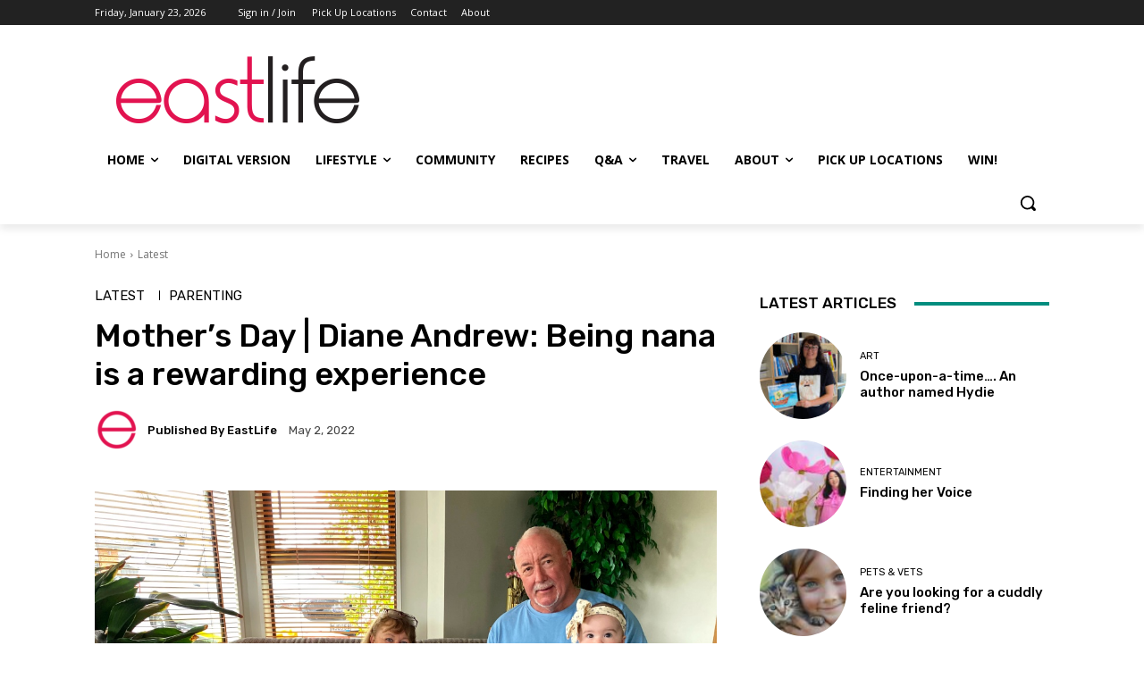

--- FILE ---
content_type: text/plain
request_url: https://www.google-analytics.com/j/collect?v=1&_v=j102&a=1969059812&t=pageview&_s=1&dl=https%3A%2F%2Feastlife.co.nz%2Fparenting%2Fmothers-day-diane-andrew-being-nana-is-a-rewarding-experience%2F&ul=en-us%40posix&dt=Mother%27s%20Day%20%7C%20Diane%20Andrew%3A%20Being%20nana%20is%20a%20rewarding%20experience%20-%20EastLife&sr=1280x720&vp=1280x720&_u=IEBAAEABAAAAACAAI~&jid=755208858&gjid=1403041303&cid=447563894.1769151006&tid=UA-352087-22&_gid=491041215.1769151006&_r=1&_slc=1&z=1023405838
body_size: -450
content:
2,cG-4GGJDZLNDW